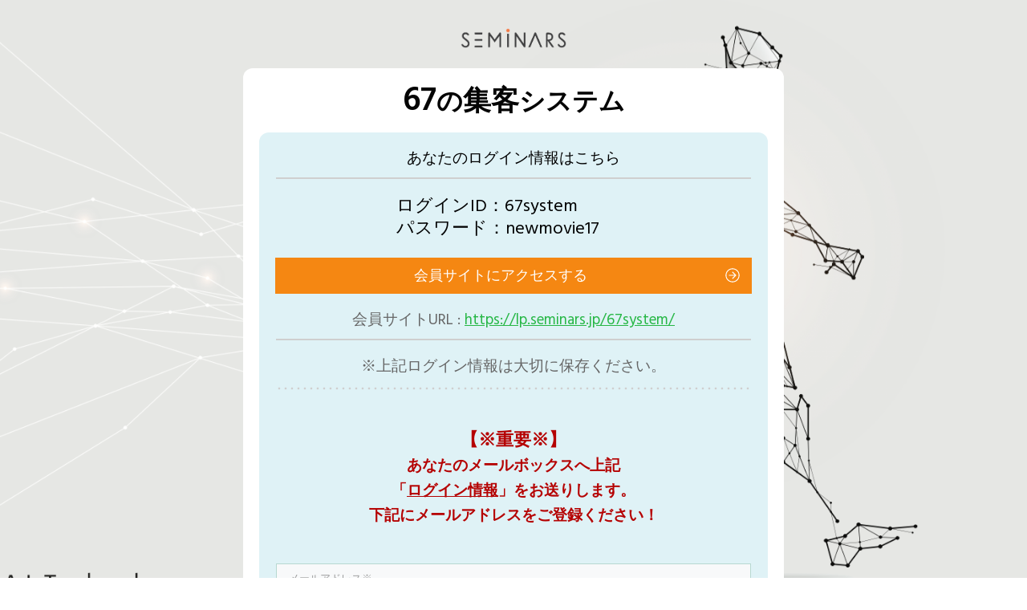

--- FILE ---
content_type: text/html; charset=UTF-8
request_url: https://seminars-channel.com/67system-payment-comp/
body_size: 18839
content:
<!DOCTYPE html>
<!--[if IE 7]>
<html class="ie ie7" dir="ltr" lang="ja"
	prefix="og: https://ogp.me/ns#" >
<![endif]-->
<!--[if IE 8]>
<html class="ie ie8" dir="ltr" lang="ja"
	prefix="og: https://ogp.me/ns#" >
<![endif]-->
<!--[if !(IE 7) | !(IE 8)  ]><!-->
<html dir="ltr" lang="ja"
	prefix="og: https://ogp.me/ns#" class="tcb">
<!--<![endif]-->
<head>
		<meta charset="UTF-8"/>
				
			<meta name="viewport" content="width=device-width, initial-scale=1.0"/>

			<script type="text/javascript">
			window.flatStyles = window.flatStyles || ''

			window.lightspeedOptimizeStylesheet = function () {
				const currentStylesheet = document.querySelector( '.tcb-lightspeed-style:not([data-ls-optimized])' )

				if ( currentStylesheet ) {
					try {
						if ( currentStylesheet.sheet && currentStylesheet.sheet.cssRules ) {
							if ( window.flatStyles ) {
								if ( this.optimizing ) {
									setTimeout( window.lightspeedOptimizeStylesheet.bind( this ), 24 )
								} else {
									this.optimizing = true;

									let rulesIndex = 0;

									while ( rulesIndex < currentStylesheet.sheet.cssRules.length ) {
										const rule = currentStylesheet.sheet.cssRules[ rulesIndex ]
										/* remove rules that already exist in the page */
										if ( rule.type === CSSRule.STYLE_RULE && window.flatStyles.includes( `${rule.selectorText}{` ) ) {
											currentStylesheet.sheet.deleteRule( rulesIndex )
										} else {
											rulesIndex ++
										}
									}
									/* optimize, mark it such, move to the next file, append the styles we have until now */
									currentStylesheet.setAttribute( 'data-ls-optimized', '1' )

									window.flatStyles += currentStylesheet.innerHTML

									this.optimizing = false
								}
							} else {
								window.flatStyles = currentStylesheet.innerHTML
								currentStylesheet.setAttribute( 'data-ls-optimized', '1' )
							}
						}
					} catch ( error ) {
						console.warn( error )
					}

					if ( currentStylesheet.parentElement.tagName !== 'HEAD' ) {
						/* always make sure that those styles end up in the head */
						const stylesheetID = currentStylesheet.id;
						/**
						 * make sure that there is only one copy of the css
						 * e.g display CSS
						 */
						if ( ( ! stylesheetID || ( stylesheetID && ! document.querySelector( `head #${stylesheetID}` ) ) ) ) {
							document.head.prepend( currentStylesheet )
						} else {
							currentStylesheet.remove();
						}
					}
				}
			}

			window.lightspeedOptimizeFlat = function ( styleSheetElement ) {
				if ( document.querySelectorAll( 'link[href*="thrive_flat.css"]' ).length > 1 ) {
					/* disable this flat if we already have one */
					styleSheetElement.setAttribute( 'disabled', true )
				} else {
					/* if this is the first one, make sure he's in head */
					if ( styleSheetElement.parentElement.tagName !== 'HEAD' ) {
						document.head.append( styleSheetElement )
					}
				}
			}
		</script>
		
		<!-- All in One SEO 4.2.2 -->
		<meta name="robots" content="noindex, max-image-preview:large" />
		<meta name="google-site-verification" content="LVp8Og4x7cM-38O2xb6rCty3XTODDc5AkJXuhY75BlA" />
		<link rel="canonical" href="https://seminars-channel.com/67system-payment-comp/" />
		<meta property="og:locale" content="ja_JP" />
		<meta property="og:site_name" content="セミナーズ |" />
		<meta property="og:type" content="activity" />
		<meta property="og:title" content="67の集客システム｜ご決済ありがとうございます | セミナーズ" />
		<meta property="og:url" content="https://seminars-channel.com/67system-payment-comp/" />
		<meta name="twitter:card" content="summary" />
		<meta name="twitter:title" content="67の集客システム｜ご決済ありがとうございます | セミナーズ" />
		<script type="application/ld+json" class="aioseo-schema">
			{"@context":"https:\/\/schema.org","@graph":[{"@type":"WebSite","@id":"https:\/\/seminars-channel.com\/#website","url":"https:\/\/seminars-channel.com\/","name":"\u30bb\u30df\u30ca\u30fc\u30ba","inLanguage":"ja","publisher":{"@id":"https:\/\/seminars-channel.com\/#organization"}},{"@type":"Organization","@id":"https:\/\/seminars-channel.com\/#organization","name":"\u30bb\u30df\u30ca\u30fc\u30ba","url":"https:\/\/seminars-channel.com\/"},{"@type":"BreadcrumbList","@id":"https:\/\/seminars-channel.com\/67system-payment-comp\/#breadcrumblist","itemListElement":[{"@type":"ListItem","@id":"https:\/\/seminars-channel.com\/#listItem","position":1,"item":{"@type":"WebPage","@id":"https:\/\/seminars-channel.com\/","name":"\u30db\u30fc\u30e0","url":"https:\/\/seminars-channel.com\/"},"nextItem":"https:\/\/seminars-channel.com\/67system-payment-comp\/#listItem"},{"@type":"ListItem","@id":"https:\/\/seminars-channel.com\/67system-payment-comp\/#listItem","position":2,"item":{"@type":"WebPage","@id":"https:\/\/seminars-channel.com\/67system-payment-comp\/","name":"67\u306e\u96c6\u5ba2\u30b7\u30b9\u30c6\u30e0\uff5c\u3054\u6c7a\u6e08\u3042\u308a\u304c\u3068\u3046\u3054\u3056\u3044\u307e\u3059","url":"https:\/\/seminars-channel.com\/67system-payment-comp\/"},"previousItem":"https:\/\/seminars-channel.com\/#listItem"}]},{"@type":"WebPage","@id":"https:\/\/seminars-channel.com\/67system-payment-comp\/#webpage","url":"https:\/\/seminars-channel.com\/67system-payment-comp\/","name":"67\u306e\u96c6\u5ba2\u30b7\u30b9\u30c6\u30e0\uff5c\u3054\u6c7a\u6e08\u3042\u308a\u304c\u3068\u3046\u3054\u3056\u3044\u307e\u3059 | \u30bb\u30df\u30ca\u30fc\u30ba","inLanguage":"ja","isPartOf":{"@id":"https:\/\/seminars-channel.com\/#website"},"breadcrumb":{"@id":"https:\/\/seminars-channel.com\/67system-payment-comp\/#breadcrumblist"},"datePublished":"2019-12-26T08:02:13+09:00","dateModified":"2019-12-30T15:39:51+09:00"}]}
		</script>
		<!-- All in One SEO -->

<link rel='dns-prefetch' href='//accounts.google.com' />
<link rel='dns-prefetch' href='//apis.google.com' />
<link rel='dns-prefetch' href='//s.w.org' />
<link rel="alternate" type="application/rss+xml" title="セミナーズ &raquo; フィード" href="https://seminars-channel.com/feed/" />
<link rel="alternate" type="application/rss+xml" title="セミナーズ &raquo; コメントフィード" href="https://seminars-channel.com/comments/feed/" />
<script>
window._wpemojiSettings = {"baseUrl":"https:\/\/s.w.org\/images\/core\/emoji\/14.0.0\/72x72\/","ext":".png","svgUrl":"https:\/\/s.w.org\/images\/core\/emoji\/14.0.0\/svg\/","svgExt":".svg","source":{"concatemoji":"https:\/\/seminars-channel.com\/wp-includes\/js\/wp-emoji-release.min.js?ver=6.0.11"}};
/*! This file is auto-generated */
!function(e,a,t){var n,r,o,i=a.createElement("canvas"),p=i.getContext&&i.getContext("2d");function s(e,t){var a=String.fromCharCode,e=(p.clearRect(0,0,i.width,i.height),p.fillText(a.apply(this,e),0,0),i.toDataURL());return p.clearRect(0,0,i.width,i.height),p.fillText(a.apply(this,t),0,0),e===i.toDataURL()}function c(e){var t=a.createElement("script");t.src=e,t.defer=t.type="text/javascript",a.getElementsByTagName("head")[0].appendChild(t)}for(o=Array("flag","emoji"),t.supports={everything:!0,everythingExceptFlag:!0},r=0;r<o.length;r++)t.supports[o[r]]=function(e){if(!p||!p.fillText)return!1;switch(p.textBaseline="top",p.font="600 32px Arial",e){case"flag":return s([127987,65039,8205,9895,65039],[127987,65039,8203,9895,65039])?!1:!s([55356,56826,55356,56819],[55356,56826,8203,55356,56819])&&!s([55356,57332,56128,56423,56128,56418,56128,56421,56128,56430,56128,56423,56128,56447],[55356,57332,8203,56128,56423,8203,56128,56418,8203,56128,56421,8203,56128,56430,8203,56128,56423,8203,56128,56447]);case"emoji":return!s([129777,127995,8205,129778,127999],[129777,127995,8203,129778,127999])}return!1}(o[r]),t.supports.everything=t.supports.everything&&t.supports[o[r]],"flag"!==o[r]&&(t.supports.everythingExceptFlag=t.supports.everythingExceptFlag&&t.supports[o[r]]);t.supports.everythingExceptFlag=t.supports.everythingExceptFlag&&!t.supports.flag,t.DOMReady=!1,t.readyCallback=function(){t.DOMReady=!0},t.supports.everything||(n=function(){t.readyCallback()},a.addEventListener?(a.addEventListener("DOMContentLoaded",n,!1),e.addEventListener("load",n,!1)):(e.attachEvent("onload",n),a.attachEvent("onreadystatechange",function(){"complete"===a.readyState&&t.readyCallback()})),(e=t.source||{}).concatemoji?c(e.concatemoji):e.wpemoji&&e.twemoji&&(c(e.twemoji),c(e.wpemoji)))}(window,document,window._wpemojiSettings);
</script>
<style>
img.wp-smiley,
img.emoji {
	display: inline !important;
	border: none !important;
	box-shadow: none !important;
	height: 1em !important;
	width: 1em !important;
	margin: 0 0.07em !important;
	vertical-align: -0.1em !important;
	background: none !important;
	padding: 0 !important;
}
</style>
	<link rel='stylesheet' id='tve_landing_page_base_css-css'  href='https://seminars-channel.com/wp-content/plugins/thrive-visual-editor/landing-page/templates/css/base.css?ver=3.30' media='all' />
<link rel='stylesheet' id='tve_style_family_tve_flt-css'  href='https://seminars-channel.com/wp-content/plugins/thrive-visual-editor/editor/css/thrive_flat.css?ver=3.30' media='all' />


<link rel='stylesheet' id='swpm.common-css'  href='https://seminars-channel.com/wp-content/plugins/simple-membership/css/swpm.common.css?ver=4.0.5' media='all' />
<link rel='stylesheet' id='tve-ult-main-frame-css-css'  href='https://seminars-channel.com/wp-content/plugins/thrive-ultimatum/tcb-bridge/assets/css/placeholders.css?ver=3.28' media='all' />
<link rel='stylesheet' id='twentytwentytwo-style-css'  href='https://seminars-channel.com/wp-content/themes/twentytwentytwo/style.css?ver=1.0' media='all' />

<script src='https://seminars-channel.com/wp-includes/js/jquery/jquery.min.js?ver=3.6.0' id='jquery-core-js'></script>
<script src='https://seminars-channel.com/wp-includes/js/jquery/jquery-migrate.min.js?ver=3.3.2' id='jquery-migrate-js'></script>
<script id='tho-header-js-js-extra'>
var THO_Head = {"variations":[],"post_id":"8683","element_tag":"thrive_headline","woo_tag":"tho_woo"};
</script>
<script src='https://seminars-channel.com/wp-content/plugins/thrive-headline-optimizer/frontend/js/header.min.js?ver=2.3.1' id='tho-header-js-js'></script>
<script src='https://seminars-channel.com/wp-includes/js/imagesloaded.min.js?ver=4.1.4' id='imagesloaded-js'></script>
<script src='https://seminars-channel.com/wp-includes/js/masonry.min.js?ver=4.2.2' id='masonry-js'></script>
<script src='https://seminars-channel.com/wp-includes/js/jquery/jquery.masonry.min.js?ver=3.1.2b' id='jquery-masonry-js'></script>
<script id='tve_frontend-js-extra'>
var tve_frontend_options = {"ajaxurl":"https:\/\/seminars-channel.com\/wp-admin\/admin-ajax.php","is_editor_page":"","page_events":[],"is_single":"1","social_fb_app_id":"","dash_url":"https:\/\/seminars-channel.com\/wp-content\/plugins\/thrive-visual-editor\/thrive-dashboard","queried_object":{"ID":8683,"post_author":"1"},"query_vars":{"page":"","pagename":"67system-payment-comp"},"$_POST":[],"translations":{"Copy":"Copy","empty_username":"ERROR: The username field is empty.","empty_password":"ERROR: The password field is empty.","empty_login":"ERROR: Enter a username or email address.","min_chars":"At least %s characters are needed","no_headings":"No headings found","registration_err":{"required_field":"<strong>Error<\/strong>: This field is required","required_email":"<strong>\u30a8\u30e9\u30fc<\/strong>: \u30e1\u30fc\u30eb\u30a2\u30c9\u30ec\u30b9\u3092\u5165\u529b\u3057\u3066\u304f\u3060\u3055\u3044\u3002","invalid_email":"<strong>Error<\/strong>: The email address isn&#8217;t correct.","passwordmismatch":"<strong>Error<\/strong>: Password mismatch"}},"routes":{"posts":"https:\/\/seminars-channel.com\/wp-json\/tcb\/v1\/posts","video_reporting":"https:\/\/seminars-channel.com\/wp-json\/tcb\/v1\/video-reporting","courses":"https:\/\/seminars-channel.com\/wp-json\/tva\/v1\/course_list_element"},"nonce":"e0d143184c","allow_video_src":"","google_client_id":null,"google_api_key":null,"facebook_app_id":null,"lead_generation_custom_tag_apis":["activecampaign","aweber","convertkit","drip","klicktipp","mailchimp","sendlane","zapier"],"post_request_data":[],"user_profile_nonce":"0302715318","ip":"3.142.146.109","current_user":[],"post_id":"8683","post_title":"67\u306e\u96c6\u5ba2\u30b7\u30b9\u30c6\u30e0\uff5c\u3054\u6c7a\u6e08\u3042\u308a\u304c\u3068\u3046\u3054\u3056\u3044\u307e\u3059","post_type":"page","post_url":"https:\/\/seminars-channel.com\/67system-payment-comp\/","is_lp":"tcb2-mini-squeeze-2-lead-generation-3","conditional_display":{"is_tooltip_dismissed":false}};
</script>
<script src='https://seminars-channel.com/wp-content/plugins/thrive-visual-editor/editor/js/dist/modules/general.min.js?ver=3.30' id='tve_frontend-js'></script>
<script src='https://seminars-channel.com/wp-includes/js/plupload/moxie.min.js?ver=1.3.5' id='moxiejs-js'></script>
<link rel="https://api.w.org/" href="https://seminars-channel.com/wp-json/" /><link rel="alternate" type="application/json" href="https://seminars-channel.com/wp-json/wp/v2/pages/8683" /><link rel="EditURI" type="application/rsd+xml" title="RSD" href="https://seminars-channel.com/xmlrpc.php?rsd" />
<link rel="wlwmanifest" type="application/wlwmanifest+xml" href="https://seminars-channel.com/wp-includes/wlwmanifest.xml" /> 
<meta name="generator" content="WordPress 6.0.11" />
<link rel='shortlink' href='https://seminars-channel.com/?p=8683' />
<link rel="alternate" type="application/json+oembed" href="https://seminars-channel.com/wp-json/oembed/1.0/embed?url=https%3A%2F%2Fseminars-channel.com%2F67system-payment-comp%2F" />
<link rel="alternate" type="text/xml+oembed" href="https://seminars-channel.com/wp-json/oembed/1.0/embed?url=https%3A%2F%2Fseminars-channel.com%2F67system-payment-comp%2F&#038;format=xml" />

<style type="text/css" id="tve_global_variables">:root{--tcb-color-0:rgb(23, 191, 138);--tcb-color-0-h:161;--tcb-color-0-s:78%;--tcb-color-0-l:41%;--tcb-color-0-a:1;--tcb-color-1:rgb(227, 48, 23);--tcb-color-1-h:7;--tcb-color-1-s:81%;--tcb-color-1-l:49%;--tcb-color-1-a:1;--tcb-color-2:rgb(139, 139, 139);--tcb-color-2-h:0;--tcb-color-2-s:0%;--tcb-color-2-l:54%;--tcb-color-2-a:1;--tcb-color-3:rgb(17, 118, 225);--tcb-color-3-h:210;--tcb-color-3-s:85%;--tcb-color-3-l:47%;--tcb-color-3-a:1;--tcb-color-4:rgba(249, 254, 255, 0.7);--tcb-color-4-h:189;--tcb-color-4-s:100%;--tcb-color-4-l:98%;--tcb-color-4-a:0.7;--tcb-color-5:rgb(6, 199, 85);--tcb-color-5-h:144;--tcb-color-5-s:94%;--tcb-color-5-l:40%;--tcb-color-5-a:1;--tcb-color-6:rgb(0, 0, 0);--tcb-color-6-h:0;--tcb-color-6-s:0%;--tcb-color-6-l:0%;--tcb-color-6-a:1;--tcb-color-7:rgb(225, 156, 49);--tcb-color-7-h:36;--tcb-color-7-s:74%;--tcb-color-7-l:53%;--tcb-color-7-a:1;--tcb-color-8:rgba(197, 232, 248, 0.5);--tcb-color-8-h:198;--tcb-color-8-s:78%;--tcb-color-8-l:87%;--tcb-color-8-a:0.5;--tcb-color-9:rgb(0, 0, 0);--tcb-color-9-h:0;--tcb-color-9-s:0%;--tcb-color-9-l:0%;--tcb-color-9-a:1;--tcb-color-10:rgb(0, 0, 0);--tcb-color-10-h:0;--tcb-color-10-s:0%;--tcb-color-10-l:0%;--tcb-color-10-a:1;--tcb-color-11:rgb(242, 241, 241);--tcb-color-11-h:0;--tcb-color-11-s:3%;--tcb-color-11-l:94%;--tcb-color-11-a:1;--tcb-color-12:rgb(248, 167, 162);--tcb-color-12-h:3;--tcb-color-12-s:86%;--tcb-color-12-l:80%;--tcb-color-12-a:1;--tcb-color-13:rgb(255, 255, 255);--tcb-color-13-h:0;--tcb-color-13-s:0%;--tcb-color-13-l:100%;--tcb-color-13-a:1;--tcb-color-14:rgb(7, 22, 53);--tcb-color-14-h:220;--tcb-color-14-s:76%;--tcb-color-14-l:11%;--tcb-color-14-a:1;--tcb-color-15:rgba(249, 254, 255, 0.7);--tcb-color-15-h:189;--tcb-color-15-s:100%;--tcb-color-15-l:98%;--tcb-color-15-a:0.7;--tcb-color-16:rgb(0, 0, 238);--tcb-color-16-h:240;--tcb-color-16-s:100%;--tcb-color-16-l:46%;--tcb-color-16-a:1;--tcb-color-17:rgba(0, 24, 77, 0.5);--tcb-color-17-h:221;--tcb-color-17-s:100%;--tcb-color-17-l:15%;--tcb-color-17-a:0.5;--tcb-color-18:rgb(16, 62, 124);--tcb-color-18-h:214;--tcb-color-18-s:77%;--tcb-color-18-l:27%;--tcb-color-18-a:1;--tcb-color-19:rgb(255, 197, 127);--tcb-color-19-h:32;--tcb-color-19-s:100%;--tcb-color-19-l:74%;--tcb-color-19-a:1;--tcb-color-20:rgba(251, 245, 227, 0.5);--tcb-color-20-h:45;--tcb-color-20-s:75%;--tcb-color-20-l:93%;--tcb-color-20-a:0.5;--tcb-color-21:rgb(106, 107, 108);--tcb-color-21-h:210;--tcb-color-21-s:0%;--tcb-color-21-l:41%;--tcb-color-21-a:1;--tcb-color-22:rgb(0, 0, 0);--tcb-color-22-h:0;--tcb-color-22-s:0%;--tcb-color-22-l:0%;--tcb-color-22-a:1;--tcb-color-23:rgb(16, 62, 124);--tcb-color-23-h:214;--tcb-color-23-s:77%;--tcb-color-23-l:27%;--tcb-color-23-a:1;--tcb-color-24:rgb(89, 145, 182);--tcb-color-24-h:203;--tcb-color-24-s:38%;--tcb-color-24-l:53%;--tcb-color-24-a:1;--tcb-color-25:rgb(99, 212, 228);--tcb-color-25-h:187;--tcb-color-25-s:70%;--tcb-color-25-l:64%;--tcb-color-25-a:1;--tcb-gradient-0:linear-gradient(27deg, var(--tcb-tpl-color-1) 0%, rgba(146, 1, 1, 0.5) 32%, rgba(188, 2, 2, 0.5) 64%, rgb(188, 2, 2) 100%);--tcb-background-author-image:url(https://secure.gravatar.com/avatar/0dd3e67f7869183f091d6b1869262702?s=256&d=mm&r=g);--tcb-background-user-image:url();--tcb-background-featured-image-thumbnail:url(https://seminars-channel.com/wp-content/plugins/thrive-visual-editor/editor/css/images/featured_image.png);}</style>		<link rel="preload" href="https://seminars-channel.com/wp-content/themes/twentytwentytwo/assets/fonts/SourceSerif4Variable-Roman.ttf.woff2" as="font" type="font/woff2" crossorigin>
					<style class="tve_custom_style">@import url("//fonts.googleapis.com/css?family=Hind:400,500,300,600&subset=latin");@media (min-width: 300px){[data-css="tve-u-15da2927a30"]{margin-bottom: 10px !important;}:not(#tve) [data-css="tve-u-15da2926769"]{--tcb-applied-color:rgb(0,0,0);font-size: 19px !important;color: rgb(0,0,0) !important;}#tcb_landing_page h1 strong{font-weight: 500;}[data-css="tve-u-15d8a53f223"]{margin-top: 60px !important;}[data-css="tve-u-15d8a2fa7fb"]{max-width: 1010px;}[data-css="tve-u-15d8a2edfa4"]{padding-top: 20px;padding-bottom: 20px;padding-left: 20px;padding-right: 20px !important;margin-top: 15px !important;margin-bottom: 0px !important;}[data-css="tve-u-15d8a2e867d"]{border-radius: 12px;overflow: hidden;background-color: rgb(255,255,255) !important;}[data-css="tve-u-15d84456afd"]{background-image: url("https://seminars-channel.com/wp-content/uploads/2019/12/スクリーンショット-2019-12-19-15.38.49.png") !important;background-size: cover !important;background-position: 50% 50% !important;background-attachment: fixed !important;background-repeat: no-repeat !important;}#tcb_landing_page h1{font-family: Hind;font-weight: 300;font-size: 51px;line-height: 60px;}#tcb_landing_page p,#tcb_landing_page li{font-family: Hind;color: rgb(102,102,102);font-size: 18px;line-height: 1.3em;}[data-css="tve-u-15d8a48cb07"]{border-radius: 12px;overflow: hidden;background-color: rgb(223,242,246) !important;}[data-css="tve-u-15d8a4ee889"]{padding: 20px;max-width: 674px;margin-left: auto !important;margin-right: auto !important;margin-top: 25px !important;}#tcb_landing_page .thrv_text_element a,#tcb_landing_page .tcb-styled-list a,#tcb_landing_page .tcb-numbered-list a{color: rgb(38,183,69);}:not(#tve) [data-css="tve-u-16f41270618"]{--tcb-applied-color:rgb(4,4,4);font-size: 32px !important;color: rgb(4,4,4) !important;}[data-css="tve-u-16f41270f7d"]{--tcb-applied-color:rgb(4,4,4);font-size: 42px !important;}[data-css="tve-u-16f41272665"]{--tcb-applied-color:rgb(4,4,4);font-size: 35px !important;}[data-css="tve-u-16f412c0691"]{display: block;max-width: 100%;width: 100%;}:not(#tve) [data-css="tve-u-16f412ccb89"]{font-size: 19px !important;}:not(#tve) [data-css="tve-u-16f412f2b3b"]{--tcb-applied-color:rgb(0,0,0);font-size: 22px !important;color: rgb(0,0,0) !important;}:not(#tve) [data-css="tve-u-16f412f9c3c"]{--tcb-applied-color:rgb(181,2,2);font-size: 19px !important;color: rgb(181,2,2) !important;line-height: 1.65em !important;}:not(#tve) [data-css="tve-u-16f412f9c3f"]{--tcb-applied-color:rgb(13,13,13);font-size: 19px !important;color: rgb(13,13,13) !important;line-height: 1.65em !important;}[data-css="tve-u-16f41322ac4"]{max-width: 294px;float: none;margin-bottom: 10px !important;margin-left: auto !important;margin-right: auto !important;}:not(#tve) [data-css="tve-u-16f4132bac2"]{font-size: 19px !important;}:not(#tve) [data-css="tve-u-16f4133bf99"]{--tcb-applied-color:rgb(0,0,0);color: rgb(0,0,0) !important;font-size: 13px !important;}[data-css="tve-u-16f41346188"]{width: 13%;float: none;margin-left: auto !important;margin-right: auto !important;}[data-css="tve-u-16f4134618b"]{margin-top: 0px;margin-left: 0px;}[data-css="tve-u-16f41353652"]{padding-top: 27px !important;}[data-css="tve-u-16f4136783b"] .tve_sep{border-width: 2px !important;border-color: rgb(207,207,207) !important;}[data-css="tve-u-16f4136783b"]{padding-top: 0px !important;}[data-css="tve-u-16f4136f26f"] .tve_sep{background-image: url("data:image/svg+xml;charset=utf8,%3Csvg version='1.1' xmlns='http://www.w3.org/2000/svg' xmlns:xlink='http://www.w3.org/1999/xlink' x='0px' y='0px' viewBox='0 0 9 3' style='enable-background:new 0 0 9 3;' xml:space='preserve'%3E%3Ccircle fill='rgb(207,207,207)' cx='4.5' cy='1.5' r='1.5'/%3E%3C/svg%3E");background-size: 8px 8px;height: 8px !important;}[data-css="tve-u-16f4136f26f"]{padding-top: 0px !important;}[data-css="tve-u-16f41375766"] .tve_sep{border-width: 2px !important;border-color: rgb(207,207,207) !important;}[data-css="tve-u-16f41375766"]{padding-top: 0px !important;}[data-css="tve-u-16f413a6de6"]{margin-top: -4px !important;}:not(#tve) [data-css="tve-u-16f416b5ffb"] input,:not(#tve) [data-css="tve-u-16f416b5ffb"] input::placeholder,:not(#tve) [data-css="tve-u-16f416b5ffb"] select{--tcb-applied-color:rgb(116,116,116);color: rgb(116,116,116) !important;}[data-css="tve-u-16f412c0691"] .tcb-button-link{background-image: none !important;background-color: rgb(245,135,18) !important;}:not(#tve) [data-css="tve-u-16f412c0691"]:hover .tcb-button-link{background-color: rgb(219,123,14) !important;}:not(#tve) [data-css="tve-u-16f416e0508"]{color: rgb(52,52,52) !important;}:not(#tve) [data-css="tve-u-16f416f6da0"]{--tcb-applied-color:rgb(13,13,13);font-size: 19px !important;color: rgb(13,13,13) !important;line-height: 1.65em !important;}:not(#tve) [data-css="tve-u-16f416f9700"]{--tcb-applied-color:rgb(13,13,13);font-size: 19px !important;color: rgb(13,13,13) !important;line-height: 1.65em !important;}[data-css="tve-u-16f4170bc0f"]{font-size: 22px !important;}[data-css="tve-u-16f4170bc12"]{display: inline-block !important;text-decoration: underline !important;}}@media (max-width: 1023px){[data-css="tve-u-15d8a4ee889"]{margin-top: 20px !important;}}@media (max-width: 767px){[data-css="tve-u-15d8a2edfa4"]{padding: 10px;}[data-css="tve-u-15d8a4ee889"]{padding-right: 8px;padding-bottom: 8px;padding-left: 8px;padding-top: 18px !important;margin-top: 21px !important;}:not(#tve) [data-css="tve-u-16f412f2b3b"]{font-size: 20px !important;}[data-css="tve-u-16f41329b0e"]{font-size: 15px !important;}:not(#tve) [data-css="tve-u-16f4132bac2"]{--tcb-applied-color:rgb(11,11,11);font-size: 15px !important;color: rgb(11,11,11) !important;}[data-css="tve-u-16f41346188"]{width: 113px;margin-bottom: 2px !important;}[data-css="tve-u-15d8a53f223"]{margin-top: 21px !important;}[data-css="tve-u-16f41353652"]{padding-top: 17px !important;}[data-css="tve-u-16f41270f7d"]{font-size: 30px !important;}[data-css="tve-u-16f41272665"]{font-size: 23px !important;}:not(#tve) [data-css="tve-u-16f41270618"]{font-size: 23px !important;}:not(#tve) [data-css="tve-u-15da2926769"]{--tcb-applied-color:rgb(37,37,37);color: rgb(37,37,37) !important;font-size: 16px !important;}[data-css="tve-u-16f4136295b"]{--tcb-applied-color:rgb(11,11,11);display: inline-block !important;text-decoration: underline !important;}[data-css="tve-u-16f4139bee1"]{margin-top: 0px !important;}[data-css="tve-u-16f4139c784"]{padding-top: 0px !important;}:not(#tve) [data-css="tve-u-16f416f6da0"]{font-size: 17px !important;}[data-css="tve-u-16f416f7bf0"]{font-size: 17px !important;}[data-css="tve-u-16f416f7bf3"]{font-size: 16px !important;}[data-css="tve-u-16f416f7c2b"]{font-size: 15px !important;}[data-css="tve-u-16f416f7e9e"]{font-size: 16px !important;}[data-css="tve-u-16f416f7f30"]{font-size: 17px !important;}[data-css="tve-u-16f416f7fd9"]{font-size: 18px !important;}[data-css="tve-u-16f416f8174"]{font-size: 17px !important;}[data-css="tve-u-16f416f8338"]{font-size: 17px !important;}:not(#tve) [data-css="tve-u-16f416f9700"]{font-size: 17px !important;}}</style> 			<style type="text/css" id="tve_head_custom_css" class="tve_user_custom_style">.thrv_text_element p { margin: 0;}
.thrv_heading h1,h2,h3 {margin: 0;}</style>	<!-- Fonts Plugin CSS - https://fontsplugin.com/ -->
	
	<!-- Fonts Plugin CSS -->
	<style>

	/* for unique landing page accent color values,  put any new css added here inside tcb-bridge/js/editor */

	/* accent color */
	#thrive-comments .tcm-color-ac,
	#thrive-comments .tcm-color-ac span {
		color: #03a9f4;
	}

	/* accent color background */
	#thrive-comments .tcm-background-color-ac,
	#thrive-comments .tcm-background-color-ac-h:hover span,
	#thrive-comments .tcm-background-color-ac-active:active {
		background-color: #03a9f4	}

	/* accent color border */
	#thrive-comments .tcm-border-color-ac {
		border-color: #03a9f4;
		outline: none;
	}

	#thrive-comments .tcm-border-color-ac-h:hover {
		border-color: #03a9f4;
	}

	#thrive-comments .tcm-border-bottom-color-ac {
		border-bottom-color: #03a9f4;
	}

	/* accent color fill*/
	#thrive-comments .tcm-svg-fill-ac {
		fill: #03a9f4;
	}

	/* accent color for general elements */

	/* inputs */
	#thrive-comments textarea:focus,
	#thrive-comments input:focus {
		border-color: #03a9f4;
		box-shadow: inset 0 0 3px #03a9f4;
	}

	/* links */
	#thrive-comments a {
		color: #03a9f4;
	}

	/*
	* buttons and login links
	* using id to override the default css border-bottom
	*/
	#thrive-comments button,
	#thrive-comments #tcm-login-up,
	#thrive-comments #tcm-login-down {
		color: #03a9f4;
		border-color: #03a9f4;
	}

	/* general buttons hover and active functionality */
	#thrive-comments button:hover,
	#thrive-comments button:focus,
	#thrive-comments button:active {
		background-color: #03a9f4	}

</style>
<!-- Google Tag Manager -->
<script>(function(w,d,s,l,i){w[l]=w[l]||[];w[l].push({'gtm.start':
new Date().getTime(),event:'gtm.js'});var f=d.getElementsByTagName(s)[0],
j=d.createElement(s),dl=l!='dataLayer'?'&l='+l:'';j.async=true;j.src=
'https://www.googletagmanager.com/gtm.js?id='+i+dl;f.parentNode.insertBefore(j,f);
})(window,document,'script','dataLayer','GTM-N3ZWMSR');</script>
<!-- End Google Tag Manager --><!-- Global site tag (gtag.js) - Google Analytics -->
<script async src="https://www.googletagmanager.com/gtag/js?id=UA-135368980-1"></script>
<script>
  window.dataLayer = window.dataLayer || [];
  function gtag(){dataLayer.push(arguments);}
  gtag('js', new Date());

  gtag('config', 'UA-135368980-1');
</script>
<script src="//kitchen.juicer.cc/?color=plOjbscKzGs=" async></script>
	<style>
        html {
            height: auto;
        }

            html.tcb-editor {
                overflow-y: initial;
            }

            body:before, body:after {
                height: 0 !important;
            }

            .thrv_page_section .out {
                max-width: none
            }

            .tve_wrap_all {
                position: relative;
            }

            /* Content Width - inherit Content Width directly from LP settings */
            .thrv-page-section[data-inherit-lp-settings="1"] .tve-page-section-in {
                max-width: 1080px !important;
                max-width: var(--page-section-max-width) !important;
            }
			/* set the max-width also for over content settings */
            body.tcb-full-header .thrv_header,
            body.tcb-full-footer .thrv_footer {
                width: 100vw;
				max-width: 100vw;
                left: 50%;
                right: 50%;
                margin-left: -50vw !important;
                margin-right: -50vw !important;
            }
		</style>

	</head>
		<body class="page-template-default page page-id-8683 wp-embed-responsive tve_lp"style="" data-css="tve-u-15d84456afd"> 				<div class="wrp cnt bSe" style="display: none">
			<div class="awr"></div>
		</div>
		<div class="tve_wrap_all" id="tcb_landing_page">
			<div class="tve_post_lp tve_lp_tcb2-mini-squeeze-2-lead-generation-3 tve_lp_template_wrapper" style="">
								<div id="tve_flt" class="tve_flt tcb-style-wrap"><div id="tve_editor" class="tve_shortcode_editor tar-main-content" data-post-id="8683"><div class="thrv_wrapper thrv-page-section" data-tve-style="1" style="" data-css="tve-u-16f41353652">
<div class="tve-page-section-out"></div>
<div class="tve-page-section-in tve_empty_dropzone" data-css="tve-u-15d8a2fa7fb"><div class="thrv_wrapper tve_image_caption" data-css="tve-u-16f41346188" style="margin-bottom: 2px !important;"><span class="tve_image_frame"><img loading="lazy" class="tve_image wp-image-8448" alt="" data-id="8448" width="1321" height="250" title="2019-08-16-2" src="//seminars-channel.com/wp-content/uploads/2019/12/2019-08-16-2-1.png" data-css="tve-u-16f4134618b" style="" srcset="https://seminars-channel.com/wp-content/uploads/2019/12/2019-08-16-2-1.png 1321w, https://seminars-channel.com/wp-content/uploads/2019/12/2019-08-16-2-1-300x57.png 300w, https://seminars-channel.com/wp-content/uploads/2019/12/2019-08-16-2-1-768x145.png 768w, https://seminars-channel.com/wp-content/uploads/2019/12/2019-08-16-2-1-1024x194.png 1024w" sizes="(max-width: 1321px) 100vw, 1321px" /></span></div><div class="thrv_wrapper thrv_contentbox_shortcode thrv-content-box" data-css="tve-u-15d8a4ee889" style="">
<div class="tve-content-box-background" data-css="tve-u-15d8a2e867d"></div>
<div class="tve-cb tve_empty_dropzone"><div class="thrv_wrapper thrv_text_element"><p data-css="tve-u-16f41270618" style="text-align: center;"><strong><span data-css="tve-u-16f41270f7d">67</span>の<span data-css="tve-u-16f41272665">集客</span>システム</strong></p></div><div class="thrv_wrapper thrv_contentbox_shortcode thrv-content-box" data-css="tve-u-15d8a2edfa4" style="padding-left: 20px !important;">
<div class="tve-content-box-background" data-css="tve-u-15d8a48cb07"></div>
<div class="tve-cb tve_empty_dropzone"><div class="thrv_wrapper thrv_text_element tve_empty_dropzone" data-css="tve-u-15da2927a30"><p data-css="tve-u-15da2926769" style="text-align: center;">あなたのログイン情報はこちら</p></div><div class="thrv_wrapper thrv-divider" data-style-d="tve_sep-1" data-thickness-d="2" data-color-d="rgb(207, 207, 207)" data-css="tve-u-16f4136783b" style="">
	<hr class="tve_sep tve_sep-1" style="">
</div><div class="thrv_wrapper thrv_text_element tve_empty_dropzone" data-css="tve-u-16f41322ac4" style=""><p data-css="tve-u-16f412f2b3b" style="text-align: left;">ログインID：67system<br>パスワード：newmovie17</p></div><div class="thrv_wrapper thrv-button tcb-with-icon tcb-flip" style="" data-css="tve-u-16f412c0691" data-tcb_hover_state_parent="">
	<a href="https://lp.seminars.jp/67system/" class="tcb-button-link" target="_blank" style=""><span class="tcb-button-icon">
	<div class="thrv_wrapper thrv_icon tve_no_drag tve_no_icons tcb-icon-inherit-style tcb-icon-display"><svg class="tcb-icon" viewBox="0 0 512 512" data-id="icon-arrow-circle-right-light" data-name="">
            <path d="M8 256c0 137 111 248 248 248s248-111 248-248S393 8 256 8 8 119 8 256zM256 40c118.7 0 216 96.1 216 216 0 118.7-96.1 216-216 216-118.7 0-216-96.1-216-216 0-118.7 96.1-216 216-216zm12.5 92.5l115.1 115c4.7 4.7 4.7 12.3 0 17l-115.1 115c-4.7 4.7-12.3 4.7-17 0l-6.9-6.9c-4.7-4.7-4.7-12.5.2-17.1l85.6-82.5H140c-6.6 0-12-5.4-12-12v-10c0-6.6 5.4-12 12-12h190.3l-85.6-82.5c-4.8-4.7-4.9-12.4-.2-17.1l6.9-6.9c4.8-4.7 12.4-4.7 17.1 0z"></path>
        </svg></div>
</span>

		<span class="tcb-button-texts"><span class="tcb-button-text thrv-inline-text">会員サイトにアクセスする</span></span>
	</a>
</div><div class="thrv_wrapper thrv_text_element tve_empty_dropzone tve-froala fr-box fr-basic" data-css="tve-u-15da2927a30"><p data-css="tve-u-16f412ccb89" style="text-align: center;">会員サイトURL : <a class="tve-froala fr-basic tcb-revert-editable" data-css="tve-u-16f416e0508" href="http://www.seminars.jp/movie/67/index.php" style="outline: none;" target="_blank"><span data-css="tve-u-16f41329b0e" style="display: inline-block; text-decoration: underline;"></span></a><a data-saferedirecturl="https://www.google.com/url?q=https://lp.seminars.jp/67system/&amp;source=gmail&amp;ust=1577805231728000&amp;usg=AFQjCNH1VhSCMn_W1dB8D62OxMqKcejnCg" href="https://lp.seminars.jp/67system/" target="_blank" class="tve-froala fr-basic" style="outline: none;">https://lp.seminars.jp/67system/</a><span class="fr-placeholder" style="font-size: 19px; line-height: 24.7px; margin-top: 0px; padding-top: 0px; padding-left: 0px; margin-left: 0px; padding-right: 0px; margin-right: 0px; text-align: center;"></span></p></div><div class="thrv_wrapper thrv-divider" data-style-d="tve_sep-1" data-thickness-d="2" data-color-d="rgb(207, 207, 207)" data-css="tve-u-16f41375766" style="">
	<hr class="tve_sep tve_sep-1" style="">
</div><div class="thrv_wrapper thrv_text_element" data-css="tve-u-15da2927a30"><p data-css="tve-u-16f4132bac2" style="text-align: center;"><span data-css="tve-u-16f4136295b">※上記ログイン情報は大切に保存ください。</span></p></div><div class="thrv_wrapper thrv-divider" data-style-d="tve_sep-2" data-thickness-d="8" data-color-d="rgb(207, 207, 207)" data-css="tve-u-16f4136f26f" style="">
	<hr class="tve_sep tve_sep-2" style="">
</div><div class="thrv_wrapper thrv-columns" style="" data-css="tve-u-16f4139bee1"><div class="tcb-flex-row tcb--cols--1" style="" data-css="tve-u-16f4139c784"><div class="tcb-flex-col" data-css="tve-u-16f4138e93a" style=""><div class="tcb-col"><div class="thrv_wrapper thrv_text_element tve_empty_dropzone" data-css="tve-u-15da2927a30"><p data-css="tve-u-16f412f9c3c" style="text-align: center;"><strong><span data-css="tve-u-16f4170bc0f" style="font-size: 22px;">【※重要※】</span></strong></p><p data-css="tve-u-16f412f9c3f" style="text-align: center; --tcb-applied-color:rgb(181, 2, 2); color: rgb(181, 2, 2) !important; font-size: 19px !important;"><strong><span data-css="tve-u-16f416f7bf0">あなたのメールボックスへ</span></strong><span data-css="tve-u-16f416f8338"><span data-css="tve-u-16f416f8174"><span data-css="tve-u-16f416f7fd9"><span data-css="tve-u-16f416f7f30"><span data-css="tve-u-16f416f7e9e"><span data-css="tve-u-16f416f7c2b"><span data-css="tve-u-16f416f7bf3"><strong>上記</strong></span></span></span></span></span></span></span></p><p data-css="tve-u-16f416f6da0" style="text-align: center; --tcb-applied-color:rgb(181, 2, 2); color: rgb(181, 2, 2) !important;"><strong>「<span data-css="tve-u-16f4170bc12" style="display: inline-block; text-decoration: underline;">ログイン情報</span>」をお送りします。</strong></p><p data-css="tve-u-16f416f9700" style="text-align: center; --tcb-applied-color:rgb(181, 2, 2); color: rgb(181, 2, 2) !important;"><strong>下記にメールアドレスをご登録ください！</strong></p></div></div></div></div></div><div class="thrv_wrapper thrv_lead_generation" data-connection="custom-html" style="" data-css="tve-u-16f413a6de6"><input type="hidden" class="tve-lg-err-msg" value="{&quot;email&quot;:&quot;Email address invalid&quot;,&quot;phone&quot;:&quot;Phone number invalid&quot;,&quot;password&quot;:&quot;Password invalid&quot;,&quot;passwordmismatch&quot;:&quot;Password mismatch error&quot;,&quot;required&quot;:&quot;Required field missing&quot;}">
	<div class="thrv_lead_generation_container tve_clearfix"><form method="post" action="#" id="fr_code"><input type="hidden" class="tve-f-a-hidden" value="https://seminarexpert.jp/cgi/receipt/"><input id="cm_id" type="hidden" name="cm_id" value="10078"><input id="fm_id" type="hidden" name="fm_id" value="2613"><input id="fm_auth_key" type="hidden" name="fm_auth_key" value="dK4M8O1aG3u4TuVy"><input id="app_flag" type="hidden" name="app_flag" value="false"><div class="tve_lead_generated_inputs_container"><div class="tve_lg_input_container tve_lg_input" data-css="tve-u-16f416b5ffb"><input name="cl_email" id="" type="text" placeholder="メールアドレス※" value="" data-required="1" data-validation="email" data-placeholder="メールアドレス※" style=""></div><div class="tve_lg_input_container tve_submit_container tve_lg_submit tcb-icon-display"><button type="submit" class="">ログイン情報を上記アドレスへ送信する</button></div></div><input type="hidden" id="tve_mapping" name="tve_mapping" value="YTowOnt9"><input type="hidden" id="tve_labels" name="tve_labels" value="YTowOnt9"></form></div>
<div class="thrv_lead_generation_code" style="display: none;"></div></div></div>
</div></div>
</div></div>
</div><div class="thrv_wrapper thrv_text_element tve_empty_dropzone" data-css="tve-u-15d8a53f223" style=""><p data-css="tve-u-16f4133bf99" style="text-align: center;">ラーニングエッジ株式会社｜セミナーズ事務局</p></div></div></div><span class="tve-leads-two-step-trigger tl-2step-trigger-0"></span><span class="tve-leads-two-step-trigger tl-2step-trigger-0"></span>			</div>
						<div class="fr-dropdown-holder tcb-style-wrap"></div>
		</div>
						</head>
		<style id="skip-link-styles">
		.skip-link.screen-reader-text {
			border: 0;
			clip: rect(1px,1px,1px,1px);
			clip-path: inset(50%);
			height: 1px;
			margin: -1px;
			overflow: hidden;
			padding: 0;
			position: absolute !important;
			width: 1px;
			word-wrap: normal !important;
		}

		.skip-link.screen-reader-text:focus {
			background-color: #eee;
			clip: auto !important;
			clip-path: none;
			color: #444;
			display: block;
			font-size: 1em;
			height: auto;
			left: 5px;
			line-height: normal;
			padding: 15px 23px 14px;
			text-decoration: none;
			top: 5px;
			width: auto;
			z-index: 100000;
		}
	</style>
		<script>
	( function() {
		var skipLinkTarget = document.querySelector( 'main' ),
			sibling,
			skipLinkTargetID,
			skipLink;

		// Early exit if a skip-link target can't be located.
		if ( ! skipLinkTarget ) {
			return;
		}

		// Get the site wrapper.
		// The skip-link will be injected in the beginning of it.
		sibling = document.querySelector( '.wp-site-blocks' );

		// Early exit if the root element was not found.
		if ( ! sibling ) {
			return;
		}

		// Get the skip-link target's ID, and generate one if it doesn't exist.
		skipLinkTargetID = skipLinkTarget.id;
		if ( ! skipLinkTargetID ) {
			skipLinkTargetID = 'wp--skip-link--target';
			skipLinkTarget.id = skipLinkTargetID;
		}

		// Create the skip link.
		skipLink = document.createElement( 'a' );
		skipLink.classList.add( 'skip-link', 'screen-reader-text' );
		skipLink.href = '#' + skipLinkTargetID;
		skipLink.innerHTML = '内容をスキップ';

		// Inject the skip link.
		sibling.parentElement.insertBefore( skipLink, sibling );
	}() );
	</script>
	<div style="display: none;">
    <svg style="position: absolute; width: 0; height: 0; overflow: hidden;" version="1.1" xmlns="http://www.w3.org/2000/svg" xmlns:xlink="http://www.w3.org/1999/xlink" x="0px" y="0px"xml:space="preserve">
	<defs>

	<symbol id="tcm-reply" viewBox="0 0 100 100">
			<g>
				<path d="M69.9,38.1L69.9,38.1c-1.5-3.7-4.7-6.4-7.4-9.2c-2.8-2.8-6.3-4.7-9.9-6.3c-3.7-1.6-7.7-2.4-11.7-2.4h-11
					l4.7-4.8c3.4-3.4,3.4-9,0-12.4c-3.4-3.4-8.9-3.4-12.2,0L2.8,22.7c-3.4,3.4-3.4,9,0,12.4l19.4,19.7c1.7,1.7,3.9,2.6,6.1,2.6
					c2.2,0,4.4-0.9,6.1-2.6c3.4-3.4,3.4-9,0-12.4l-4.6-4.6h10.9c3.4,0,6.6,1.4,9.1,3.8l4.8,4.8c1.2,2,3,3.4,5.1,4.1
					c2.1,0.6,4.5,0.4,6.6-0.7C70.5,47.5,72,42.3,69.9,38.1z"/>
				<ellipse cx="81.1" cy="60.8" rx="8.5" ry="8.6"/>
			</g>
	</symbol>

	<symbol id="tcm-icon-thumb_down" viewBox="0 0 24 24">
		<g>
			<path d="M18.984 3h4.031v12h-4.031v-12zM15 3c1.078 0 2.016 0.938 2.016 2.016v9.984c0 0.563-0.234 1.031-0.609
			1.406l-6.563 6.609-1.078-1.078c-0.281-0.281-0.422-0.609-0.422-1.031v-0.328l0.984-4.594h-6.328c-1.078 0-2.016-0.891-2.016-1.969l0.047-0.094h-0.047v-1.922c0-0.281
			0.047-0.516 0.141-0.75l3.047-7.031c0.281-0.703 0.984-1.219 1.828-1.219h9z" />
		</g>
	</symbol>

	<symbol id="tcm-icon-thumb_up" viewBox="0 0 24 24">
		<g>
			<path d="M23.016 9.984l-0.047 0.094h0.047v1.922c0 0.281-0.047 0.516-0.141 0.75l-3.047 7.031c-0.281 0.703-0.984
			1.219-1.828 1.219h-9c-1.078 0-2.016-0.938-2.016-2.016v-9.984c0-0.563 0.234-1.031 0.609-1.406l6.563-6.609 1.078
			1.078c0.281 0.281 0.422 0.609 0.422 1.031v0.328l-0.984 4.594h6.328c1.078 0 2.016 0.891 2.016 1.969zM0.984 21v-12h4.031v12h-4.031z" />
		</g>>

	</symbol>

	<symbol id="tcm-add-comment" viewBox="0 0 267.3 245">
		<path style="fill:#FFFFFF;" class="st0" d="M265.7,61C259.6,27.5,230.3,2,195.1,2H72.5C33,2,0.8,34.2,0.8,73.8v77c0,0.1,0,0.1,0,0.2v81.6
			c0,0-1.8,11.1,9.7,11.1c0,0,4.2,1,13.1-4.6l46.8-43.2h124.6c39.5,0,71.7-32.2,71.7-71.7V83.8L265.7,61z M78.4,114
			c-8.1,0-14.6-6.5-14.6-14.6c0-8.1,6.5-14.6,14.6-14.6S93,91.4,93,99.5C93,107.5,86.5,114,78.4,114z M137.5,114
			c-8.1,0-14.6-6.5-14.6-14.6c0-8.1,6.5-14.6,14.6-14.6c8.1,0,14.6,6.5,14.6,14.6C152.1,107.5,145.5,114,137.5,114z M196.5,114
			c-8.1,0-14.6-6.5-14.6-14.6c0-8.1,6.5-14.6,14.6-14.6c8.1,0,14.6,6.5,14.6,14.6C211.1,107.5,204.6,114,196.5,114z"/>
	</symbol>

	<symbol id="tcm-logo-footer" viewBox="0 0 130 100">
		<path style="fill:#434343;" class="st0" d="M108.8,26.5C106.7,14.9,96.5,6.1,84.4,6.1H41.9C28.2,6.1,17,17.2,17,30.9v26.7c0,0,0,0,0,0.1v28.2
			c0,0-0.6,3.8,3.4,3.8c0,0,1.5,0.4,4.6-1.6l16.2-14.9h12.1c0.1-0.2,0.3-0.4,0.4-0.6l2.2-3.1c0.4-0.6,1.9-2.3,3.1-3.6H37.6
			c-1.1,0-2.1,0.6-2.8,1.4l0,0L24.1,78.6V58.2c0-0.2,0.1-0.4,0.1-0.6V30.9c0-9.7,7.9-17.6,17.6-17.6h42.5c9.7,0,17.6,7.9,17.6,17.6
			v16.9c2.6-0.4,5.3-0.6,7.2-0.7V34.4L108.8,26.5z"/>
		<path style="fill:#57A245;" class="st1" d="M43.7,39.9c-3.3,0-6-2.7-6-6c0-3.3,2.7-6,6-6h38.9c3.3,0,6,2.7,6,6c0,3.3-2.7,6-6,6H43.7z"/>
		<path style="fill:#434343;" class="st0" d="M43.7,52.2h38.9c2.4,0,4.3-1.9,4.3-4.3s-1.9-4.3-4.3-4.3H43.7c-2.4,0-4.3,1.9-4.3,4.3S41.3,52.2,43.7,52.2"/>
		<path style="fill-rule:evenodd;clip-rule:evenodd;fill:#57A245;" class="st2" d="M118.2,52.4c-1.2,0-1.6,0.2-2.4,0.5c-0.9,0.3-1.9,1-2.6,1.7l-1.8,1.7c-0.2,0.2-0.2,0.2-0.3,0.4
			c-3.4,4.2-4.1,4.9-6.8,10.2c-1.2,2.5-2.7,4.8-4.2,7.1c-1,1.6-2,3.2-3.2,4.6c-0.1,0.2-0.2,0.2-0.3,0.4c-0.7,0.9-1.7,1.7-2.5,2.5
			c-0.6,0.5-1.3,1-1.9,1.5c-0.6,0.4-1.1,0.8-1.7,1.1l-0.9,0.5c-0.2,0.1-0.3,0.2-0.5,0.3c-0.1,0-0.3,0.2-0.4,0.2
			c-0.2,0.1-0.4,0.2-0.5,0.2c-3.7,1.8-8.5,3-12.7,3.4L72.7,89c-0.8,0.1-2.8,0.2-4.7,0.2c-1.6,0-3,0-3.5-0.2l0.3-0.7
			c0.6-1.4,1.3-2.8,2.1-4.1c0.1-0.2,0.2-0.4,0.4-0.6l1.5-2.6l3.9-5.3l3.5-3.6l0.2-0.2c0.2-0.1,0.2-0.1,0.3-0.2l0.8-0.7
			c0.1-0.1,0.2-0.1,0.3-0.2c0.2-0.2,0.3-0.3,0.5-0.4l3.7-2.5c1.3-0.8,2.6-1.6,3.8-2.3l4-2.1c1.5-0.8,4-2.1,5.5-2.7l4.1-1.9
			c-0.6,0.1-1.4,0.4-1.9,0.6c-0.6,0.2-1.3,0.4-1.9,0.6l-3.8,1.3c-1.8,0.6-3.6,1.4-5.5,2.1l-3.5,1.5c-1.3,0.5-3.3,1.6-4.7,2.3
			c-1.5,0.8-2.9,1.8-4.3,2.6l-4.8,3.4c-0.1,0.1-0.2,0.2-0.4,0.3l-2.7,2.3c-0.8,0.8-1.8,1.7-2.5,2.5c-0.2,0.2-0.2,0.2-0.3,0.4
			c-0.7,0.7-1.3,1.6-1.9,2.4c-0.9,1.2-1.8,2.5-2.5,3.8l-1.3,2.5c-0.5,1-2.7,6-2.8,7.4h-0.2c0-0.2-0.5-2.5-0.7-4.4v-1.6
			c0-0.1,0-0.1,0-0.2c0.2-1.1,0.1-1.8,0.3-3.1c0.6-3.6,2.2-7.4,4.2-10.4l2.1-3c0.6-0.8,2.8-3.4,3.5-3.8c0.6-0.5,1.2-1.3,1.9-1.8
			c0.3-0.2,0.6-0.5,0.9-0.8c0.4-0.2,0.6-0.5,1-0.8l2-1.5c2-1.5,4.2-2.8,6.4-3.8c2.4-1.2,4.7-2.1,7.2-3.1c3.2-1.3,7.6-2.2,10.9-2.9
			c3.5-0.7,12.3-2.3,16.6-2.3h0.9C114,51.2,117.4,51.2,118.2,52.4z"/>
		<path style="fill:none;" class="st3" d="M99.5,58.5c0.4,0,0.2,0,0.2-0.1C99.4,58.4,99.6,58.4,99.5,58.5z M99.5,58.5c0.1-0.1-0.1-0.1,0.2-0.1
			C99.7,58.5,99.9,58.5,99.5,58.5 M99.9,58.3l-0.1,0.1 M99.5,58.5c-0.6,0.1-1.4,0.4-1.9,0.6c-0.6,0.2-1.3,0.4-1.9,0.6l-3.8,1.3
			c-1.8,0.6-3.6,1.4-5.5,2.1l-3.5,1.5c-1.3,0.5-3.3,1.6-4.7,2.3c-1.5,0.8-2.9,1.8-4.3,2.6l-4.8,3.4c-0.1,0.1-0.2,0.2-0.4,0.3l-2.7,2.3
			c-0.8,0.8-1.8,1.7-2.5,2.5c-0.2,0.2-0.2,0.2-0.3,0.4c-0.7,0.7-1.3,1.6-1.9,2.4c-0.9,1.2-1.8,2.5-2.5,3.8l-1.3,2.5
			c-0.5,1-2.7,6-2.8,7.4h-0.2c0-0.2-0.5-2.5-0.7-4.4v-1.6c0-0.1,0-0.1,0-0.2c0.2-1.1,0.1-1.8,0.3-3.1c0.6-3.6,2.2-7.4,4.2-10.4l2.1-3
			c0.6-0.8,2.8-3.4,3.5-3.8c0.6-0.5,1.2-1.3,1.9-1.8c0.3-0.2,0.6-0.5,0.9-0.8c0.4-0.2,0.6-0.5,1-0.8l2-1.5c2-1.5,4.2-2.8,6.4-3.8
			c2.4-1.2,4.7-2.1,7.2-3.1c3.2-1.3,7.6-2.2,10.9-2.9c3.5-0.7,12.3-2.3,16.6-2.3h0h0.2h0.6c2.2,0,5.6,0.1,6.4,1.3
			c-1.2,0-1.6,0.2-2.4,0.5c-0.9,0.3-1.9,1-2.6,1.7l-1.8,1.7c-0.2,0.2-0.2,0.2-0.3,0.4c-3.4,4.2-4.1,4.9-6.8,10.2
			c-1.2,2.5-2.7,4.8-4.2,7.1c-1,1.6-2,3.2-3.2,4.6c-0.1,0.2-0.2,0.2-0.3,0.4c-0.7,0.9-1.7,1.7-2.5,2.5c-0.6,0.5-1.3,1-1.9,1.5
			c-0.6,0.4-1.1,0.8-1.7,1.1l-0.9,0.5c-0.2,0.1-0.3,0.2-0.5,0.3c-0.1,0-0.3,0.2-0.4,0.2c-0.2,0.1-0.4,0.2-0.5,0.2
			c-3.7,1.8-8.5,3-12.7,3.4L72.7,89c-0.8,0.1-2.8,0.2-4.7,0.2c-1.6,0-3,0-3.5-0.2l0.3-0.7c0.6-1.4,1.3-2.8,2.1-4.1
			c0.1-0.2,0.2-0.4,0.4-0.6l1.5-2.6l3.9-5.3l3.5-3.6c0.1-0.1,0.2-0.2,0.2-0.2c0.2-0.1,0.2-0.1,0.3-0.2l0.8-0.7
			c0.1-0.1,0.2-0.1,0.3-0.2c0.2-0.2,0.3-0.3,0.5-0.4l3.7-2.5c1.3-0.8,2.6-1.6,3.8-2.3l4-2.1c1.5-0.8,4-2.1,5.5-2.7L99.5,58.5"/>
	</symbol>

	<symbol id="tcm-related-posts-arrow" viewBox="0 0 16 16">
		<path class="st0" d="M8,15.9c-4.4,0-7.9-3.5-7.9-7.9S3.6,0.1,8,0.1s7.9,3.5,7.9,7.9S12.4,15.9,8,15.9z M8,2.4C4.9,2.4,2.4,4.9,2.4,8
			s2.5,5.6,5.6,5.6s5.6-2.5,5.6-5.6S11.1,2.4,8,2.4z M11.9,8.3l-3.3,3.3c-0.1,0.1-0.2,0.1-0.2,0.1c-0.2,0-0.3-0.2-0.3-0.3v-2H4.4
			C4.2,9.3,4.1,9.2,4.1,9V7c0-0.2,0.2-0.3,0.3-0.3H8v-2c0-0.2,0.1-0.3,0.3-0.3c0.1,0,0.2,0,0.2,0.1l3.3,3.3C11.9,7.9,12,7.9,12,8
			S11.9,8.2,11.9,8.3z"/>
	</symbol>

	<symbol id="tcm-sort-by-dropdown" viewBox="0 0 12 7">
		<path style="fill:#6E767D;" class="st0" d="M0.3,1.5l5.2,5.2c0,0,0.5,0.5,1.1,0l5.2-5.2c0,0,0.4-0.4,0.2-0.9c0,0-0.1-0.4-0.7-0.4H0.8c0,0-0.5,0-0.7,0.4
			C0.1,0.5-0.2,1,0.3,1.5z"/>
	</symbol>

	<symbol id="tcm-author-icon" viewBox="0 0 1020 1080">
		<polygon style="fill:#474F57" class="st0" points="44.5,882.9 251.4,1081 251.4,889.8 "/>
		<path style="fill:#6E767D" class="st1" d="M937.8,891.8H81.2c-44.3,0-80.6-36.3-80.6-80.6V82.7c0-44.3,36.3-80.6,80.6-80.6h856.6
			c44.3,0,80.6,36.3,80.6,80.6v728.5C1018.4,855.5,982.1,891.8,937.8,891.8z"/>
		<g>
			<path style="fill:#6E767D" class="st2" d="M732,688.3c-0.5,0.1-2.7,0.5-6.3,1.1c-142.4,25.4-168.6,29.8-171.6,30.1c-7,0.8-12.3,0.4-16-1.3
				c-2.4-1-3.6-2.3-4-2.8c0.2-1,1.4-3.3,2.2-4.7c0.7-1.4,1.6-3,2.3-4.6c4.9-11.1,1.5-22.4-8.9-29.5c-7.8-5.3-18.1-7.4-30.6-6.3
				c-7.5,0.6-138.9,22.6-211.1,34.7l-35.4,27.7c82.6-13.9,240.1-40.2,248.4-41c7.4-0.6,13.2,0.3,16.7,2.7c2,1.4,1.8,1.8,1.3,3.1
				c-0.4,0.9-1,2-1.6,3.2c-2.4,4.4-5.6,10.5-4.5,18c1.2,8.2,7.3,15.3,16.7,19.4c5.3,2.3,11.4,3.5,18.4,3.5c2.8,0,5.7-0.2,8.8-0.5
				c5.7-0.7,63.8-10.9,172.9-30.3c3.6-0.6,5.8-1,6.3-1.1c5.9-1,9.8-6.6,8.7-12.5C743.4,691.2,737.8,687.3,732,688.3L732,688.3z
				 M732,688.3"/>
			<path style="fill:#FFFFFF" class="st2" d="M349.8,583.9l-91.7,95.5c-10.1,10.5-17.2,23.5-20.6,37.7l130.2-102c40.8,18,73.3,23.7,98.3,23.7
				c43.8,0,64.2-17.7,64.2-17.7c-40.8-21.2-46.6-60.6-46.6-60.6c31.3,13.2,96.4,28.7,96.4,28.7c86.5-57.5,131.7-181.9,131.7-181.9
				c-9,2.5-17.5,3.5-25.6,3.5c-40.6,0-68.5-25.9-68.5-25.9l113-24.5c37.6-76.7,41.2-211.1,41.2-211.1L428.2,453.5
				C389.2,487.9,361.9,533.4,349.8,583.9L349.8,583.9z M349.8,583.9"/>
		</g>
	</symbol>

	<symbol id="tcm-bulk-action-arrow" viewBox="0 0 12 7">
		<path style="fill:#6E767D" class="st0" d="M0.3,1.5l5.2,5.2c0,0,0.5,0.5,1.1,0l5.2-5.2c0,0,0.4-0.4,0.2-0.9c0,0-0.1-0.4-0.7-0.4H0.8c0,0-0.5,0-0.7,0.4
			C0.1,0.5-0.2,1,0.3,1.5z"/>
	</symbol>


	</defs>
	</svg>
</div><script type='text/javascript'>( $ => {
	/**
	 * Displays toast message from storage, it is used when the user is redirected after login
	 */
	if ( window.sessionStorage ) {
		$( window ).on( 'tcb_after_dom_ready', () => {
			const message = sessionStorage.getItem( 'tcb_toast_message' );

			if ( message ) {
				tcbToast( sessionStorage.getItem( 'tcb_toast_message' ), false );
				sessionStorage.removeItem( 'tcb_toast_message' );
			}
		} );
	}

	/**
	 * Displays toast message
	 *
	 * @param {string}   message  - message to display
	 * @param {Boolean}  error    - whether the message is an error or not
	 * @param {Function} callback - callback function to be called after the message is closed
	 */
	function tcbToast( message, error, callback ) {
		/* Also allow "message" objects */
		if ( typeof message !== 'string' ) {
			message = message.message || message.error || message.success;
		}
		if ( ! error ) {
			error = false;
		}
		TCB_Front.notificationElement.toggle( message, error ? 'error' : 'success', callback );
	}
} )( typeof ThriveGlobal === 'undefined' ? jQuery : ThriveGlobal.$j );
</script><style type="text/css" id="tve_notification_styles"></style>
<div class="tvd-toast tve-fe-message" style="display: none">
	<div class="tve-toast-message tve-success-message">
		<div class="tve-toast-icon-container">
			<span class="tve_tick thrv-svg-icon"></span>
		</div>
		<div class="tve-toast-message-container"></div>
	</div>
</div><script src='https://seminars-channel.com/wp-content/plugins/thrive-headline-optimizer/frontend/js/triggers.min.js?ver=2.3.1' id='tho-footer-js-js'></script>
<script src='https://seminars-channel.com/wp-content/plugins/thrive-visual-editor/editor/js/dist/modules/acf-dynamic-elements.min.js?v=3.30&#038;ver=3.30' id='tve_frontend_acf-dynamic-elements-js'></script>
<script src='https://seminars-channel.com/wp-content/plugins/thrive-visual-editor/editor/js/dist/modules/audio.min.js?v=3.30&#038;ver=3.30' id='tve_frontend_audio-js'></script>
<script src='https://seminars-channel.com/wp-content/plugins/thrive-visual-editor/editor/js/dist/carousel-libs.min.js?ver=3.30' id='carousel-libs-js'></script>
<script src='https://seminars-channel.com/wp-content/plugins/thrive-visual-editor/editor/js/dist/modules/carousel.min.js?v=3.30&#038;ver=3.30' id='tve_frontend_carousel-js'></script>
<script src='https://seminars-channel.com/wp-content/plugins/thrive-visual-editor/editor/js/dist/modules/contact-form-compat.min.js?v=3.30&#038;ver=3.30' id='tve_frontend_contact-form-compat-js'></script>
<script src='https://seminars-channel.com/wp-content/plugins/thrive-visual-editor/editor/js/dist/modules/content-reveal.min.js?v=3.30&#038;ver=3.30' id='tve_frontend_content-reveal-js'></script>
<script src='https://seminars-channel.com/wp-content/plugins/thrive-visual-editor/editor/js/dist/modules/countdown.min.js?v=3.30&#038;ver=3.30' id='tve_frontend_countdown-js'></script>
<script src='https://seminars-channel.com/wp-content/plugins/thrive-visual-editor/editor/js/dist/modules/conditional-display.min.js?v=3.30&#038;ver=3.30' id='tve_frontend_conditional-display-js'></script>
<script src='https://seminars-channel.com/wp-content/plugins/thrive-visual-editor/editor/js/dist/modules/search-form.min.js?v=3.30&#038;ver=3.30' id='tve_frontend_search-form-js'></script>
<script src='https://seminars-channel.com/wp-content/plugins/thrive-visual-editor/editor/js/dist/modules/dropdown.min.js?v=3.30&#038;ver=3.30' id='tve_frontend_dropdown-js'></script>
<script src='https://seminars-channel.com/wp-content/plugins/thrive-visual-editor/editor/js/dist/modules/divider.min.js?v=3.30&#038;ver=3.30' id='tve_frontend_divider-js'></script>
<script src='https://seminars-channel.com/wp-includes/js/plupload/plupload.min.js?ver=2.1.9' id='plupload-js'></script>
<script src='https://seminars-channel.com/wp-content/plugins/thrive-visual-editor/editor/js/dist/modules/file-upload.min.js?v=3.30&#038;ver=3.30' id='tve_frontend_file-upload-js'></script>
<script src='https://accounts.google.com/gsi/client?ver=3.30' id='google-client-js'></script>
<script src='https://apis.google.com/js/api.js?ver=3.30' id='google-api-js'></script>
<script src='https://seminars-channel.com/wp-content/plugins/thrive-visual-editor/editor/js/dist/modules/avatar-picker.min.js?v=3.30&#038;ver=3.30' id='tve_frontend_avatar-picker-js'></script>
<script src='https://seminars-channel.com/wp-content/plugins/thrive-visual-editor/editor/js/dist/modules/fill-counter.min.js?v=3.30&#038;ver=3.30' id='tve_frontend_fill-counter-js'></script>
<script src='https://seminars-channel.com/wp-content/plugins/thrive-visual-editor/editor/js/dist/modules/number-counter.min.js?v=3.30&#038;ver=3.30' id='tve_frontend_number-counter-js'></script>
<script src='https://seminars-channel.com/wp-content/plugins/thrive-visual-editor/editor/js/dist/image-gallery-libs.min.js?ver=3.30' id='image-gallery-libs-js'></script>
<script src='https://seminars-channel.com/wp-content/plugins/thrive-visual-editor/editor/js/dist/modules/image-gallery.min.js?v=3.30&#038;ver=3.30' id='tve_frontend_image-gallery-js'></script>
<script src='https://seminars-channel.com/wp-content/plugins/thrive-visual-editor/editor/js/dist/modules/lead-generation.min.js?v=3.30&#038;ver=3.30' id='tve_frontend_lead-generation-js'></script>
<script src='https://seminars-channel.com/wp-content/plugins/thrive-visual-editor/editor/js/dist/modules/login.min.js?v=3.30&#038;ver=3.30' id='tve_frontend_login-js'></script>
<script src='https://seminars-channel.com/wp-content/plugins/thrive-visual-editor/editor/js/dist/modules/menu.min.js?v=3.30&#038;ver=3.30' id='tve_frontend_menu-js'></script>
<script src='https://seminars-channel.com/wp-content/plugins/thrive-visual-editor/editor/js/dist/modules/number-counter-compat.min.js?v=3.30&#038;ver=3.30' id='tve_frontend_number-counter-compat-js'></script>
<script src='https://seminars-channel.com/wp-content/plugins/thrive-visual-editor/editor/js/dist/modules/post-grid-compat.min.js?v=3.30&#038;ver=3.30' id='tve_frontend_post-grid-compat-js'></script>
<script src='https://seminars-channel.com/wp-content/plugins/thrive-visual-editor/editor/js/dist/modules/pagination.min.js?v=3.30&#038;ver=3.30' id='tve_frontend_pagination-js'></script>
<script src='https://seminars-channel.com/wp-content/plugins/thrive-visual-editor/editor/js/dist/modules/post-list.min.js?v=3.30&#038;ver=3.30' id='tve_frontend_post-list-js'></script>
<script src='https://seminars-channel.com/wp-content/plugins/thrive-visual-editor/editor/js/dist/modules/post-list-filter.min.js?v=3.30&#038;ver=3.30' id='tve_frontend_post-list-filter-js'></script>
<script src='https://seminars-channel.com/wp-content/plugins/thrive-visual-editor/editor/js/dist/modules/pricing-table.min.js?v=3.30&#038;ver=3.30' id='tve_frontend_pricing-table-js'></script>
<script src='https://seminars-channel.com/wp-content/plugins/thrive-visual-editor/editor/js/dist/modules/progress-bar.min.js?v=3.30&#038;ver=3.30' id='tve_frontend_progress-bar-js'></script>
<script src='https://seminars-channel.com/wp-content/plugins/thrive-visual-editor/editor/js/dist/modules/social-share.min.js?v=3.30&#038;ver=3.30' id='tve_frontend_social-share-js'></script>
<script src='https://seminars-channel.com/wp-content/plugins/thrive-visual-editor/editor/js/dist/modules/table.min.js?v=3.30&#038;ver=3.30' id='tve_frontend_table-js'></script>
<script src='https://seminars-channel.com/wp-content/plugins/thrive-visual-editor/editor/js/dist/modules/tabs.min.js?v=3.30&#038;ver=3.30' id='tve_frontend_tabs-js'></script>
<script src='https://seminars-channel.com/wp-content/plugins/thrive-visual-editor/editor/js/dist/modules/timer.min.js?v=3.30&#038;ver=3.30' id='tve_frontend_timer-js'></script>
<script src='https://seminars-channel.com/wp-content/plugins/thrive-visual-editor/editor/js/dist/modules/toc.min.js?v=3.30&#038;ver=3.30' id='tve_frontend_toc-js'></script>
<script src='https://seminars-channel.com/wp-content/plugins/thrive-visual-editor/editor/js/dist/modules/toggle.min.js?v=3.30&#038;ver=3.30' id='tve_frontend_toggle-js'></script>
<script src='https://seminars-channel.com/wp-content/plugins/thrive-visual-editor/editor/js/dist/modules/twitter.min.js?v=3.30&#038;ver=3.30' id='tve_frontend_twitter-js'></script>
<script src='https://seminars-channel.com/wp-content/plugins/thrive-visual-editor/editor/js/dist/modules/user-profile.min.js?v=3.30&#038;ver=3.30' id='tve_frontend_user-profile-js'></script>
<script src='https://seminars-channel.com/wp-content/plugins/thrive-visual-editor/editor/js/dist/modules/video.min.js?v=3.30&#038;ver=3.30' id='tve_frontend_video-js'></script>
<script src='https://seminars-channel.com/wp-content/plugins/thrive-visual-editor/editor/js/dist/modules/google-api.min.js?v=3.30&#038;ver=3.30' id='tve_frontend_google-api-js'></script>
<script src='https://seminars-channel.com/wp-content/plugins/thrive-visual-editor/editor/js/dist/modules/facebook-api.min.js?v=3.30&#038;ver=3.30' id='tve_frontend_facebook-api-js'></script>
<script src='https://seminars-channel.com/wp-content/plugins/thrive-visual-editor/editor/js/dist/modules/modal.min.js?v=3.30&#038;ver=3.30' id='tve_frontend_modal-js'></script>
<script id='tptn_tracker-js-extra'>
var ajax_tptn_tracker = {"ajax_url":"https:\/\/seminars-channel.com\/","top_ten_id":"8683","top_ten_blog_id":"1","activate_counter":"11","top_ten_debug":"0","tptn_rnd":"1565664387"};
</script>
<script src='https://seminars-channel.com/wp-content/plugins/top-10/includes/js/top-10-tracker.min.js?ver=1.0' id='tptn_tracker-js'></script>
<script id='tve-dash-frontend-js-extra'>
var tve_dash_front = {"ajaxurl":"https:\/\/seminars-channel.com\/wp-admin\/admin-ajax.php","force_ajax_send":"1","is_crawler":"","recaptcha":[],"post_id":"8683"};
</script>
<script src='https://seminars-channel.com/wp-content/plugins/thrive-visual-editor/thrive-dashboard/js/dist/frontend.min.js?ver=3.43' id='tve-dash-frontend-js'></script>
<script type="text/javascript">/*<![CDATA[*/var THO_Front = THO_Front || {}; THO_Front.data = {"end_of_content_id":"tho-end-content","is_single":true,"log_url":"https:\/\/seminars-channel.com\/wp-json\/tho\/v1\/logs","active_triggers":{"viewport":"thrive_headline"},"log_engagements":[],"post_id":8683,"test_id":0,"const":{"_e_click":1,"_e_scroll":2,"_e_time":3,"_impression":1,"_engagement":2}}/*]]> */</script><script type="text/javascript">var tcb_current_post_lists=JSON.parse('[]'); var tcb_post_lists=tcb_post_lists?[...tcb_post_lists,...tcb_current_post_lists]:tcb_current_post_lists;</script><script type="text/javascript">/*<![CDATA[*/if ( !window.TL_Const ) {var TL_Const={"security":"43f0936c08","ajax_url":"https:\/\/seminars-channel.com\/wp-admin\/admin-ajax.php","action_conversion":"tve_leads_ajax_conversion","action_impression":"tve_leads_ajax_impression","custom_post_data":[],"current_screen":{"screen_type":3,"screen_id":8683},"ignored_fields":["email","_captcha_size","_captcha_theme","_captcha_type","_submit_option","_use_captcha","g-recaptcha-response","__tcb_lg_fc","__tcb_lg_msg","_state","_form_type","_error_message_option","_back_url","_submit_option","url","_asset_group","_asset_option","mailchimp_optin","tcb_token","tve_labels","tve_mapping","_api_custom_fields","_sendParams","_autofill"],"ajax_load":0};} else { window.TL_Front && TL_Front.extendConst && TL_Front.extendConst({"security":"43f0936c08","ajax_url":"https:\/\/seminars-channel.com\/wp-admin\/admin-ajax.php","action_conversion":"tve_leads_ajax_conversion","action_impression":"tve_leads_ajax_impression","custom_post_data":[],"current_screen":{"screen_type":3,"screen_id":8683},"ignored_fields":["email","_captcha_size","_captcha_theme","_captcha_type","_submit_option","_use_captcha","g-recaptcha-response","__tcb_lg_fc","__tcb_lg_msg","_state","_form_type","_error_message_option","_back_url","_submit_option","url","_asset_group","_asset_option","mailchimp_optin","tcb_token","tve_labels","tve_mapping","_api_custom_fields","_sendParams","_autofill"],"ajax_load":0})} /*]]> */</script><div></div><script type='text/javascript'>
/* <![CDATA[ */
var TVE_Ult_Data = {"ajaxurl":"https:\/\/seminars-channel.com\/wp-admin\/admin-ajax.php","ajax_load_action":"tve_ult_ajax_load","conversion_events_action":"tve_ult_conversion_event","shortcode_campaign_ids":[],"matched_display_settings":[],"campaign_ids":[],"post_id":8683,"is_singular":true,"tu_em":"","evergreen_redirects":[]};
/* ]]> */
</script>
		<script type="text/javascript" src="https://seminars-channel.com/wp-content/plugins/thrive-ultimatum/js/dist/no-campaign.min.js?v=3.28"></script>		 <script type="text/javascript">
			window._pt_lt = new Date().getTime();
			window._pt_sp_2 = [];
			_pt_sp_2.push("setAccount,5997dee8");
			var _protocol =(("https:" == document.location.protocol) ? " https://" : " http://");
			(function() {
				var atag = document.createElement("script");
				atag.type = "text/javascript";
				atag.async = true;
				atag.src = _protocol + "js.ptengine.jp/5997dee8.js";
				var s = document.getElementsByTagName("script")[0];
				s.parentNode.insertBefore(atag, s);
			})();
	</script>	</body>
</html>


--- FILE ---
content_type: application/javascript
request_url: https://in.treasuredata.com/js/v3/global_id?callback=TreasureJSONPCallback1
body_size: 124
content:
typeof TreasureJSONPCallback1 === 'function' && TreasureJSONPCallback1({"global_id":"f6aa61c4-bdaa-4479-b468-8e10eea31216"});